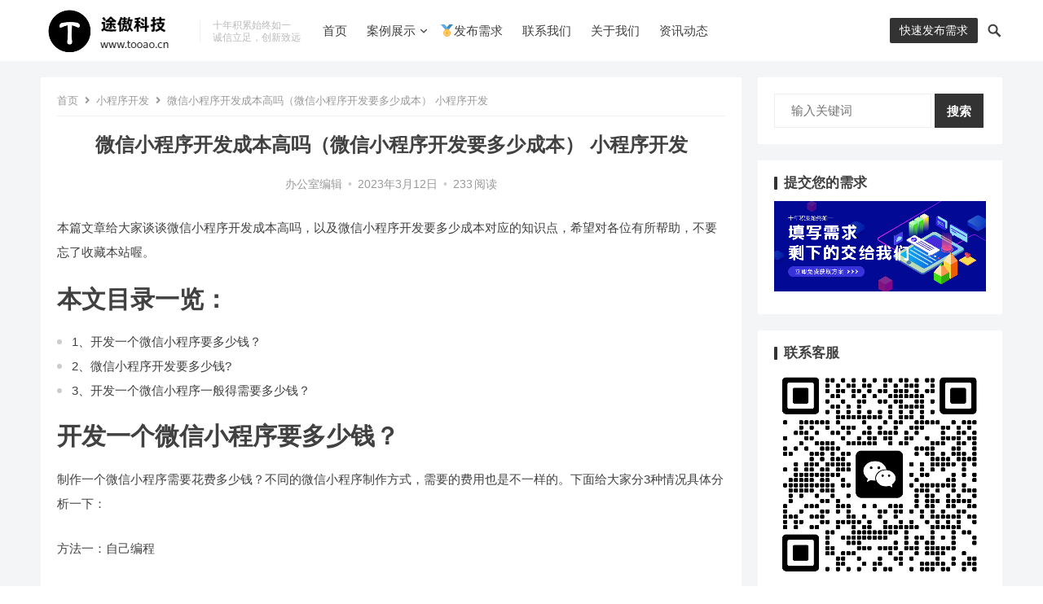

--- FILE ---
content_type: text/html; charset=UTF-8
request_url: https://www.tooao.cn/archives/14005
body_size: 14659
content:
<!DOCTYPE html>
<html lang="zh-CN">
<head>
<meta charset="UTF-8">
<meta name="viewport" content="width=device-width, initial-scale=1">
<meta http-equiv="X-UA-Compatible" content="IE=edge">
<meta name="HandheldFriendly" content="true">
<link rel="profile" href="http://gmpg.org/xfn/11">
<meta name='robots' content='max-image-preview:large' />
<link rel="alternate" type="application/rss+xml" title="济南软件开发 &raquo; Feed" href="https://www.tooao.cn/feed" />
<link rel="alternate" type="application/rss+xml" title="济南软件开发 &raquo; 评论Feed" href="https://www.tooao.cn/comments/feed" />
<script type="text/javascript">
/* <![CDATA[ */
window._wpemojiSettings = {"baseUrl":"https:\/\/s.w.org\/images\/core\/emoji\/14.0.0\/72x72\/","ext":".png","svgUrl":"https:\/\/s.w.org\/images\/core\/emoji\/14.0.0\/svg\/","svgExt":".svg","source":{"concatemoji":"https:\/\/www.tooao.cn\/wp-includes\/js\/wp-emoji-release.min.js?ver=6.4"}};
/*! This file is auto-generated */
!function(i,n){var o,s,e;function c(e){try{var t={supportTests:e,timestamp:(new Date).valueOf()};sessionStorage.setItem(o,JSON.stringify(t))}catch(e){}}function p(e,t,n){e.clearRect(0,0,e.canvas.width,e.canvas.height),e.fillText(t,0,0);var t=new Uint32Array(e.getImageData(0,0,e.canvas.width,e.canvas.height).data),r=(e.clearRect(0,0,e.canvas.width,e.canvas.height),e.fillText(n,0,0),new Uint32Array(e.getImageData(0,0,e.canvas.width,e.canvas.height).data));return t.every(function(e,t){return e===r[t]})}function u(e,t,n){switch(t){case"flag":return n(e,"\ud83c\udff3\ufe0f\u200d\u26a7\ufe0f","\ud83c\udff3\ufe0f\u200b\u26a7\ufe0f")?!1:!n(e,"\ud83c\uddfa\ud83c\uddf3","\ud83c\uddfa\u200b\ud83c\uddf3")&&!n(e,"\ud83c\udff4\udb40\udc67\udb40\udc62\udb40\udc65\udb40\udc6e\udb40\udc67\udb40\udc7f","\ud83c\udff4\u200b\udb40\udc67\u200b\udb40\udc62\u200b\udb40\udc65\u200b\udb40\udc6e\u200b\udb40\udc67\u200b\udb40\udc7f");case"emoji":return!n(e,"\ud83e\udef1\ud83c\udffb\u200d\ud83e\udef2\ud83c\udfff","\ud83e\udef1\ud83c\udffb\u200b\ud83e\udef2\ud83c\udfff")}return!1}function f(e,t,n){var r="undefined"!=typeof WorkerGlobalScope&&self instanceof WorkerGlobalScope?new OffscreenCanvas(300,150):i.createElement("canvas"),a=r.getContext("2d",{willReadFrequently:!0}),o=(a.textBaseline="top",a.font="600 32px Arial",{});return e.forEach(function(e){o[e]=t(a,e,n)}),o}function t(e){var t=i.createElement("script");t.src=e,t.defer=!0,i.head.appendChild(t)}"undefined"!=typeof Promise&&(o="wpEmojiSettingsSupports",s=["flag","emoji"],n.supports={everything:!0,everythingExceptFlag:!0},e=new Promise(function(e){i.addEventListener("DOMContentLoaded",e,{once:!0})}),new Promise(function(t){var n=function(){try{var e=JSON.parse(sessionStorage.getItem(o));if("object"==typeof e&&"number"==typeof e.timestamp&&(new Date).valueOf()<e.timestamp+604800&&"object"==typeof e.supportTests)return e.supportTests}catch(e){}return null}();if(!n){if("undefined"!=typeof Worker&&"undefined"!=typeof OffscreenCanvas&&"undefined"!=typeof URL&&URL.createObjectURL&&"undefined"!=typeof Blob)try{var e="postMessage("+f.toString()+"("+[JSON.stringify(s),u.toString(),p.toString()].join(",")+"));",r=new Blob([e],{type:"text/javascript"}),a=new Worker(URL.createObjectURL(r),{name:"wpTestEmojiSupports"});return void(a.onmessage=function(e){c(n=e.data),a.terminate(),t(n)})}catch(e){}c(n=f(s,u,p))}t(n)}).then(function(e){for(var t in e)n.supports[t]=e[t],n.supports.everything=n.supports.everything&&n.supports[t],"flag"!==t&&(n.supports.everythingExceptFlag=n.supports.everythingExceptFlag&&n.supports[t]);n.supports.everythingExceptFlag=n.supports.everythingExceptFlag&&!n.supports.flag,n.DOMReady=!1,n.readyCallback=function(){n.DOMReady=!0}}).then(function(){return e}).then(function(){var e;n.supports.everything||(n.readyCallback(),(e=n.source||{}).concatemoji?t(e.concatemoji):e.wpemoji&&e.twemoji&&(t(e.twemoji),t(e.wpemoji)))}))}((window,document),window._wpemojiSettings);
/* ]]> */
</script>
<style id='wp-emoji-styles-inline-css' type='text/css'>

	img.wp-smiley, img.emoji {
		display: inline !important;
		border: none !important;
		box-shadow: none !important;
		height: 1em !important;
		width: 1em !important;
		margin: 0 0.07em !important;
		vertical-align: -0.1em !important;
		background: none !important;
		padding: 0 !important;
	}
</style>
<link rel='stylesheet' id='wp-block-library-css' href='https://www.tooao.cn/wp-includes/css/dist/block-library/style.min.css?ver=6.4' type='text/css' media='all' />
<style id='classic-theme-styles-inline-css' type='text/css'>
/*! This file is auto-generated */
.wp-block-button__link{color:#fff;background-color:#32373c;border-radius:9999px;box-shadow:none;text-decoration:none;padding:calc(.667em + 2px) calc(1.333em + 2px);font-size:1.125em}.wp-block-file__button{background:#32373c;color:#fff;text-decoration:none}
</style>
<style id='global-styles-inline-css' type='text/css'>
body{--wp--preset--color--black: #000000;--wp--preset--color--cyan-bluish-gray: #abb8c3;--wp--preset--color--white: #ffffff;--wp--preset--color--pale-pink: #f78da7;--wp--preset--color--vivid-red: #cf2e2e;--wp--preset--color--luminous-vivid-orange: #ff6900;--wp--preset--color--luminous-vivid-amber: #fcb900;--wp--preset--color--light-green-cyan: #7bdcb5;--wp--preset--color--vivid-green-cyan: #00d084;--wp--preset--color--pale-cyan-blue: #8ed1fc;--wp--preset--color--vivid-cyan-blue: #0693e3;--wp--preset--color--vivid-purple: #9b51e0;--wp--preset--gradient--vivid-cyan-blue-to-vivid-purple: linear-gradient(135deg,rgba(6,147,227,1) 0%,rgb(155,81,224) 100%);--wp--preset--gradient--light-green-cyan-to-vivid-green-cyan: linear-gradient(135deg,rgb(122,220,180) 0%,rgb(0,208,130) 100%);--wp--preset--gradient--luminous-vivid-amber-to-luminous-vivid-orange: linear-gradient(135deg,rgba(252,185,0,1) 0%,rgba(255,105,0,1) 100%);--wp--preset--gradient--luminous-vivid-orange-to-vivid-red: linear-gradient(135deg,rgba(255,105,0,1) 0%,rgb(207,46,46) 100%);--wp--preset--gradient--very-light-gray-to-cyan-bluish-gray: linear-gradient(135deg,rgb(238,238,238) 0%,rgb(169,184,195) 100%);--wp--preset--gradient--cool-to-warm-spectrum: linear-gradient(135deg,rgb(74,234,220) 0%,rgb(151,120,209) 20%,rgb(207,42,186) 40%,rgb(238,44,130) 60%,rgb(251,105,98) 80%,rgb(254,248,76) 100%);--wp--preset--gradient--blush-light-purple: linear-gradient(135deg,rgb(255,206,236) 0%,rgb(152,150,240) 100%);--wp--preset--gradient--blush-bordeaux: linear-gradient(135deg,rgb(254,205,165) 0%,rgb(254,45,45) 50%,rgb(107,0,62) 100%);--wp--preset--gradient--luminous-dusk: linear-gradient(135deg,rgb(255,203,112) 0%,rgb(199,81,192) 50%,rgb(65,88,208) 100%);--wp--preset--gradient--pale-ocean: linear-gradient(135deg,rgb(255,245,203) 0%,rgb(182,227,212) 50%,rgb(51,167,181) 100%);--wp--preset--gradient--electric-grass: linear-gradient(135deg,rgb(202,248,128) 0%,rgb(113,206,126) 100%);--wp--preset--gradient--midnight: linear-gradient(135deg,rgb(2,3,129) 0%,rgb(40,116,252) 100%);--wp--preset--font-size--small: 13px;--wp--preset--font-size--medium: 20px;--wp--preset--font-size--large: 36px;--wp--preset--font-size--x-large: 42px;--wp--preset--spacing--20: 0.44rem;--wp--preset--spacing--30: 0.67rem;--wp--preset--spacing--40: 1rem;--wp--preset--spacing--50: 1.5rem;--wp--preset--spacing--60: 2.25rem;--wp--preset--spacing--70: 3.38rem;--wp--preset--spacing--80: 5.06rem;--wp--preset--shadow--natural: 6px 6px 9px rgba(0, 0, 0, 0.2);--wp--preset--shadow--deep: 12px 12px 50px rgba(0, 0, 0, 0.4);--wp--preset--shadow--sharp: 6px 6px 0px rgba(0, 0, 0, 0.2);--wp--preset--shadow--outlined: 6px 6px 0px -3px rgba(255, 255, 255, 1), 6px 6px rgba(0, 0, 0, 1);--wp--preset--shadow--crisp: 6px 6px 0px rgba(0, 0, 0, 1);}:where(.is-layout-flex){gap: 0.5em;}:where(.is-layout-grid){gap: 0.5em;}body .is-layout-flow > .alignleft{float: left;margin-inline-start: 0;margin-inline-end: 2em;}body .is-layout-flow > .alignright{float: right;margin-inline-start: 2em;margin-inline-end: 0;}body .is-layout-flow > .aligncenter{margin-left: auto !important;margin-right: auto !important;}body .is-layout-constrained > .alignleft{float: left;margin-inline-start: 0;margin-inline-end: 2em;}body .is-layout-constrained > .alignright{float: right;margin-inline-start: 2em;margin-inline-end: 0;}body .is-layout-constrained > .aligncenter{margin-left: auto !important;margin-right: auto !important;}body .is-layout-constrained > :where(:not(.alignleft):not(.alignright):not(.alignfull)){max-width: var(--wp--style--global--content-size);margin-left: auto !important;margin-right: auto !important;}body .is-layout-constrained > .alignwide{max-width: var(--wp--style--global--wide-size);}body .is-layout-flex{display: flex;}body .is-layout-flex{flex-wrap: wrap;align-items: center;}body .is-layout-flex > *{margin: 0;}body .is-layout-grid{display: grid;}body .is-layout-grid > *{margin: 0;}:where(.wp-block-columns.is-layout-flex){gap: 2em;}:where(.wp-block-columns.is-layout-grid){gap: 2em;}:where(.wp-block-post-template.is-layout-flex){gap: 1.25em;}:where(.wp-block-post-template.is-layout-grid){gap: 1.25em;}.has-black-color{color: var(--wp--preset--color--black) !important;}.has-cyan-bluish-gray-color{color: var(--wp--preset--color--cyan-bluish-gray) !important;}.has-white-color{color: var(--wp--preset--color--white) !important;}.has-pale-pink-color{color: var(--wp--preset--color--pale-pink) !important;}.has-vivid-red-color{color: var(--wp--preset--color--vivid-red) !important;}.has-luminous-vivid-orange-color{color: var(--wp--preset--color--luminous-vivid-orange) !important;}.has-luminous-vivid-amber-color{color: var(--wp--preset--color--luminous-vivid-amber) !important;}.has-light-green-cyan-color{color: var(--wp--preset--color--light-green-cyan) !important;}.has-vivid-green-cyan-color{color: var(--wp--preset--color--vivid-green-cyan) !important;}.has-pale-cyan-blue-color{color: var(--wp--preset--color--pale-cyan-blue) !important;}.has-vivid-cyan-blue-color{color: var(--wp--preset--color--vivid-cyan-blue) !important;}.has-vivid-purple-color{color: var(--wp--preset--color--vivid-purple) !important;}.has-black-background-color{background-color: var(--wp--preset--color--black) !important;}.has-cyan-bluish-gray-background-color{background-color: var(--wp--preset--color--cyan-bluish-gray) !important;}.has-white-background-color{background-color: var(--wp--preset--color--white) !important;}.has-pale-pink-background-color{background-color: var(--wp--preset--color--pale-pink) !important;}.has-vivid-red-background-color{background-color: var(--wp--preset--color--vivid-red) !important;}.has-luminous-vivid-orange-background-color{background-color: var(--wp--preset--color--luminous-vivid-orange) !important;}.has-luminous-vivid-amber-background-color{background-color: var(--wp--preset--color--luminous-vivid-amber) !important;}.has-light-green-cyan-background-color{background-color: var(--wp--preset--color--light-green-cyan) !important;}.has-vivid-green-cyan-background-color{background-color: var(--wp--preset--color--vivid-green-cyan) !important;}.has-pale-cyan-blue-background-color{background-color: var(--wp--preset--color--pale-cyan-blue) !important;}.has-vivid-cyan-blue-background-color{background-color: var(--wp--preset--color--vivid-cyan-blue) !important;}.has-vivid-purple-background-color{background-color: var(--wp--preset--color--vivid-purple) !important;}.has-black-border-color{border-color: var(--wp--preset--color--black) !important;}.has-cyan-bluish-gray-border-color{border-color: var(--wp--preset--color--cyan-bluish-gray) !important;}.has-white-border-color{border-color: var(--wp--preset--color--white) !important;}.has-pale-pink-border-color{border-color: var(--wp--preset--color--pale-pink) !important;}.has-vivid-red-border-color{border-color: var(--wp--preset--color--vivid-red) !important;}.has-luminous-vivid-orange-border-color{border-color: var(--wp--preset--color--luminous-vivid-orange) !important;}.has-luminous-vivid-amber-border-color{border-color: var(--wp--preset--color--luminous-vivid-amber) !important;}.has-light-green-cyan-border-color{border-color: var(--wp--preset--color--light-green-cyan) !important;}.has-vivid-green-cyan-border-color{border-color: var(--wp--preset--color--vivid-green-cyan) !important;}.has-pale-cyan-blue-border-color{border-color: var(--wp--preset--color--pale-cyan-blue) !important;}.has-vivid-cyan-blue-border-color{border-color: var(--wp--preset--color--vivid-cyan-blue) !important;}.has-vivid-purple-border-color{border-color: var(--wp--preset--color--vivid-purple) !important;}.has-vivid-cyan-blue-to-vivid-purple-gradient-background{background: var(--wp--preset--gradient--vivid-cyan-blue-to-vivid-purple) !important;}.has-light-green-cyan-to-vivid-green-cyan-gradient-background{background: var(--wp--preset--gradient--light-green-cyan-to-vivid-green-cyan) !important;}.has-luminous-vivid-amber-to-luminous-vivid-orange-gradient-background{background: var(--wp--preset--gradient--luminous-vivid-amber-to-luminous-vivid-orange) !important;}.has-luminous-vivid-orange-to-vivid-red-gradient-background{background: var(--wp--preset--gradient--luminous-vivid-orange-to-vivid-red) !important;}.has-very-light-gray-to-cyan-bluish-gray-gradient-background{background: var(--wp--preset--gradient--very-light-gray-to-cyan-bluish-gray) !important;}.has-cool-to-warm-spectrum-gradient-background{background: var(--wp--preset--gradient--cool-to-warm-spectrum) !important;}.has-blush-light-purple-gradient-background{background: var(--wp--preset--gradient--blush-light-purple) !important;}.has-blush-bordeaux-gradient-background{background: var(--wp--preset--gradient--blush-bordeaux) !important;}.has-luminous-dusk-gradient-background{background: var(--wp--preset--gradient--luminous-dusk) !important;}.has-pale-ocean-gradient-background{background: var(--wp--preset--gradient--pale-ocean) !important;}.has-electric-grass-gradient-background{background: var(--wp--preset--gradient--electric-grass) !important;}.has-midnight-gradient-background{background: var(--wp--preset--gradient--midnight) !important;}.has-small-font-size{font-size: var(--wp--preset--font-size--small) !important;}.has-medium-font-size{font-size: var(--wp--preset--font-size--medium) !important;}.has-large-font-size{font-size: var(--wp--preset--font-size--large) !important;}.has-x-large-font-size{font-size: var(--wp--preset--font-size--x-large) !important;}
.wp-block-navigation a:where(:not(.wp-element-button)){color: inherit;}
:where(.wp-block-post-template.is-layout-flex){gap: 1.25em;}:where(.wp-block-post-template.is-layout-grid){gap: 1.25em;}
:where(.wp-block-columns.is-layout-flex){gap: 2em;}:where(.wp-block-columns.is-layout-grid){gap: 2em;}
.wp-block-pullquote{font-size: 1.5em;line-height: 1.6;}
</style>
<link rel='stylesheet' id='qiye-style-css' href='https://www.tooao.cn/wp-content/themes/qiye/style.css?ver=20220201' type='text/css' media='all' />
<link rel='stylesheet' id='fontawesome-style-css' href='https://www.tooao.cn/wp-content/themes/qiye/assets/fonts/fontawesome/css/all.css?ver=6.4' type='text/css' media='all' />
<link rel='stylesheet' id='genericons-style-css' href='https://www.tooao.cn/wp-content/themes/qiye/genericons/genericons.css?ver=6.4' type='text/css' media='all' />
<link rel='stylesheet' id='responsive-style-css' href='https://www.tooao.cn/wp-content/themes/qiye/responsive.css?ver=20220201' type='text/css' media='all' />
<script type="text/javascript" src="https://www.tooao.cn/wp-includes/js/jquery/jquery.min.js?ver=3.7.1" id="jquery-core-js"></script>
<script type="text/javascript" src="https://www.tooao.cn/wp-includes/js/jquery/jquery-migrate.min.js?ver=3.4.1" id="jquery-migrate-js"></script>
<link rel="https://api.w.org/" href="https://www.tooao.cn/wp-json/" /><link rel="alternate" type="application/json" href="https://www.tooao.cn/wp-json/wp/v2/posts/14005" /><link rel="EditURI" type="application/rsd+xml" title="RSD" href="https://www.tooao.cn/xmlrpc.php?rsd" />
<meta name="generator" content="WordPress 6.4" />
<link rel="canonical" href="https://www.tooao.cn/archives/14005" />
<link rel='shortlink' href='https://www.tooao.cn/?p=14005' />
<link rel="alternate" type="application/json+oembed" href="https://www.tooao.cn/wp-json/oembed/1.0/embed?url=https%3A%2F%2Fwww.tooao.cn%2Farchives%2F14005" />
<link rel="alternate" type="text/xml+oembed" href="https://www.tooao.cn/wp-json/oembed/1.0/embed?url=https%3A%2F%2Fwww.tooao.cn%2Farchives%2F14005&#038;format=xml" />
<title>微信小程序开发成本高吗（微信小程序开发要多少成本）			
            
                
                    小程序开发-济南软件开发</title>
<meta name="description" content="本篇文章给大家谈谈微信小程序开发成本高吗，以及微信小程序开发要多少成本对应的知识点，希望对各位有所帮助，不要忘了收藏本站喔。 本文目录一览：... " />
<meta name="keywords" content="多少,微信,成本,成本高,程序开发" />
<link rel="icon" href="https://img.tooao.cn/2022/04/20220419065604164-32x32.png" sizes="32x32" />
<link rel="icon" href="https://img.tooao.cn/2022/04/20220419065604164-192x192.png" sizes="192x192" />
<link rel="apple-touch-icon" href="https://img.tooao.cn/2022/04/20220419065604164-180x180.png" />
<meta name="msapplication-TileImage" content="https://img.tooao.cn/2022/04/20220419065604164-270x270.png" />
		<style type="text/css" id="wp-custom-css">
			.chat_text{
	position:relative;
	top:10px;
	font-size:16px;
	animation:change 0.5s ease infinite alternate;
}
.chat_text span:nth-child(2){
	animation-delay:0.1s;
}
.chat_text span:nth-child(3){
	animation-delay:0.2s;
}
.chat_text span:nth-child(4){
	animation-delay:0.3s;
}
.chat_text span:nth-child(5){
	animation-delay:0.4s;
}
@keyframes change{
	100%{
		top:0px;
	}
}		</style>
		<style type="text/css" media="all">
	a,
	a:visited,
	a:hover,
	.site-title a:hover,
	.entry-title a:hover,
	article.hentry .edit-link a,
	.author-box a,
	.page-content a,
	.entry-content a,
	.comment-author a,
	.comment-content a,
	.comment-reply-title small a:hover,
	.sidebar .widget a,
	.sidebar .widget ul li a:hover,
	.sidebar .widget ol li a:hover,
	.content-loop .entry-title a:hover,
	.sidebar .widget_tag_cloud .tagcloud a:hover,
	.site-footer .widget_tag_cloud .tagcloud a:hover,
	.entry-tags .tag-links a:hover,
	.content-loop .read-more a:hover,
	.content-loop .entry-comment a:hover,
	.site-header .search-icon:hover span,
	.sidebar .widget_tag_cloud .tagcloud a:hover,
    .site-footer .widget_tag_cloud .tagcloud a:hover,
    .site-footer .widget a:hover,
    .site-footer .widget ul > li a:hover,
    #site-bottom .site-info a:hover,
    .products-menu ul.sf-menu li a:hover,
    .modal-menu > li > a:hover,
  	.modal-menu > li > .ancestor-wrapper > a:hover,
  	 .entry-related li.hentry.type-news .entry-title a:hover {
		color: #333333;
	}
	button,
	.btn,
	input[type="submit"],
	input[type="reset"],
	input[type="button"],
	.header-button.is-button,
	.pagination .page-numbers:hover, .pagination .page-numbers.current,
	.sidebar .widget h2:before,
    .sidebar .widget .widget-title:before,
    .sidebar .wp-block-search .wp-block-search__button,
    .sidebar .widget_tag_cloud .tagcloud a:hover,
    .bottom-right span.icon-link,
  	.bottom-right a,
  	.bottom-right span.icon-link span,
    .bottom-right a span,
    .single .product-buttons .product-button,
	.home-product-loop .owl-theme .owl-dots .owl-dot.active span,
	.home-product-loop .owl-theme .owl-dots .owl-dot:hover span {
		background-color: #333333;
	}
	.sf-menu li a:before,
	.pagination .page-numbers:hover,
	.pagination .page-numbers.current,
	.sidebar .widget_tag_cloud .tagcloud a:hover,
	.site-footer .widget_tag_cloud .tagcloud a:hover,
	.entry-tags .tag-links a:hover {
		border-color: #333333;
	}
	.sf-menu li li a:hover {
		color: #efb300;
	}

	.sf-menu li a:hover:before,
	.sf-menu li.sfHover a:before {
		background-color: #efb300;
	}
	.featured-content .featured-slide .banner-button:hover {
		background-color: #333333 !important;
        border-color: #333333 !important;
	}
			.header-buttons {
			margin-right: 30px;
		}	
	
	
	.featured-content .owl-carousel,
	.featured-content .featured-slide {
		height: 500px;
	}
	@media only screen and (max-width: 479px) {
		.featured-content .owl-carousel,
		.featured-content .featured-slide {
			height: 150px;
		}
	}	
</style>

<script>
var _hmt = _hmt || [];
(function() {
  var hm = document.createElement("script");
  hm.src = "https://hm.baidu.com/hm.js?19f7e0cf4becfa589133e239fc4f6e59";
  var s = document.getElementsByTagName("script")[0]; 
  s.parentNode.insertBefore(hm, s);
})();
</script>
<script>
var _hmt = _hmt || [];
(function() {
  var hm = document.createElement("script");
  hm.src = "https://hm.baidu.com/hm.js?aa22ceeff7c4d943ba85fd9eff6f647f";
  var s = document.getElementsByTagName("script")[0]; 
  s.parentNode.insertBefore(hm, s);
})();
</script>
<script src="https://chat.tooao.cn/customerServer.js"></script>
<script>
(function() {
  var option = {
    openUrl: "https://chat.tooao.cn", // 打开客服聊天框的地址，即：部署后台管理系统的地址，若未填写，则自动获取当前服务器的地址
    token: 'ee6c843a441a52670c2fd6827897b156', // token,与后台交互的凭证
    kefuid:'',//默认为空自动对接客服，可填写指定客服ID
    isShowTip: false, // 初始化成功后，界面右下角会自动创建 “联系客服按钮”， 如无需默认展示，则填写false即可,默认为true
    //mobileIcon: 'https://www.tooao.cn/wp-content/uploads/2022/01/tooao_ioc6.png', //  手机端悬浮客服图片
    //pcIcon: 'https://www.tooao.cn/wp-content/uploads/2022/01/tooao_ioc6.png', // pc端悬浮客服图片
    windowStyle:'center',//默认空 右下角小弹窗， center 普通中间弹窗样式
    domId: 'customerServerTip',//展示在页面右下角联系客服的dom的id，可根据id获取到dom后自行修改样式, 默认为customerServerTip
    insertDomNode: '.chat_tooao', // SPA应用必填，html文件单独引入选填，表示插入客服弹窗的 dom节点，一般为当前界面的根节点，默认为body
};

//var canCustomerServer = new initCustomerServer(option);
//console.log(canCustomerServer)

//canCustomerServer.getCustomeServer();
  //setTimeout(function(){
      //实例化加载客服组建
			//canCustomerServer.init();
  //},1000)
  
  //window.$chat.on('onMessageChat',function (data) {
    //console.log("onMessageChat",data)
    //canCustomerServer.getCustomeServer();
  //});
  
  //window.$chat.on('onMessageNum',function (data) {
			//console.log("onMessageNum",data)
  //});
  
  //let chat_time= localStorage.getItem('chat_time')

  //console.log('chat_time',chat_time)
  
  //setTimeout(function(){ 
    //if(chat_time==null || (chat_time)<new Date().getTime()){
      //canCustomerServer.getCustomeServer();
      //localStorage.setItem('chat_time',new Date().getTime()+120000);
    //}
  //},6000)
  
})();
</script>
<div class="chat_tooao"></div>

<script charset="UTF-8" id="LA_COLLECT" src="//sdk.51.la/js-sdk-pro.min.js"></script>
<script>LA.init({id:"K2QsC3hYS4AmkCDT",ck:"K2QsC3hYS4AmkCDT"})</script>

</head>

<body class="post-template-default single single-post postid-14005 single-format-standard wp-custom-logo group-blog">


<div id="page" class="site">

	<header id="masthead" class="site-header   clear">

		<div class="container">

		<div class="site-branding">

							
				<div id="logo">
					<a href="https://www.tooao.cn/" class="custom-logo-link" rel="home"><img width="180" height="72" src="https://img.tooao.cn/2022/04/20220420060458582.png" class="custom-logo" alt="济南软件开发" decoding="async" loading="eager" /></a>				</div><!-- #logo -->

				
						<div class="site-desc">
								<div class="line1 has-line2">十年积累始终如一</div>
				<div class="line2">诚信立足，创新致远</div>
			</div><!-- .site-desc -->
						

		</div><!-- .site-branding -->		

		<nav id="primary-nav" class="primary-navigation has-search-icon">

			<div class="menu-%e4%b8%bb%e8%8f%9c%e5%8d%95-container"><ul id="primary-menu" class="sf-menu"><li id="menu-item-1900" class="menu-item menu-item-type-custom menu-item-object-custom menu-item-home menu-item-1900"><a href="https://www.tooao.cn/">首页</a></li>
<li id="menu-item-1901" class="menu-item menu-item-type-taxonomy menu-item-object-category menu-item-has-children menu-item-1901"><a href="https://www.tooao.cn/products">案例展示</a><span class="icon"></span>
<ul class="sub-menu">
	<li id="menu-item-63037" class="menu-item menu-item-type-taxonomy menu-item-object-category menu-item-63037"><a href="https://www.tooao.cn/products/bimgis">数字孪生</a></li>
	<li id="menu-item-2164" class="menu-item menu-item-type-taxonomy menu-item-object-category menu-item-2164"><a href="https://www.tooao.cn/products/web">Web网站</a></li>
	<li id="menu-item-2168" class="menu-item menu-item-type-taxonomy menu-item-object-category menu-item-2168"><a href="https://www.tooao.cn/products/wechat">微信相关</a></li>
	<li id="menu-item-2165" class="menu-item menu-item-type-taxonomy menu-item-object-category menu-item-2165"><a href="https://www.tooao.cn/products/app">APP相关</a></li>
	<li id="menu-item-2166" class="menu-item menu-item-type-taxonomy menu-item-object-category menu-item-2166"><a href="https://www.tooao.cn/products/html5">HTML5应用</a></li>
	<li id="menu-item-2169" class="menu-item menu-item-type-taxonomy menu-item-object-category menu-item-2169"><a href="https://www.tooao.cn/products/desktop">桌面应用</a></li>
	<li id="menu-item-2167" class="menu-item menu-item-type-taxonomy menu-item-object-category menu-item-2167"><a href="https://www.tooao.cn/products/other">其他</a></li>
</ul>
</li>
<li id="menu-item-2793" class="menu-item menu-item-type-post_type menu-item-object-page menu-item-2793"><a href="https://www.tooao.cn/casesubmit">🏅发布需求</a></li>
<li id="menu-item-226" class="menu-item menu-item-type-post_type menu-item-object-page menu-item-226"><a href="https://www.tooao.cn/contact-2">联系我们</a></li>
<li id="menu-item-225" class="menu-item menu-item-type-post_type menu-item-object-page menu-item-225"><a href="https://www.tooao.cn/about">关于我们</a></li>
<li id="menu-item-2262" class="menu-item menu-item-type-taxonomy menu-item-object-category menu-item-2262"><a href="https://www.tooao.cn/list/new">资讯动态</a></li>
</ul></div>
		</nav><!-- #primary-nav -->


		<div class="header-buttons">

								<a class="header-button is-button" href="https://chat.tooao.cn/chat/pc?noCanClose=1&amp;token=ee6c843a441a52670c2fd6827897b156" target="_blank">
						<span class="button-text">
							快速发布需求						</span>		
					</a>			
			
		</div>

		<div class="header-toggles">
			<button class="toggle nav-toggle mobile-nav-toggle" data-toggle-target=".menu-modal"  data-toggle-body-class="showing-menu-modal" aria-expanded="false" data-set-focus=".close-nav-toggle">
				<span class="toggle-inner">
					<span class="toggle-text"><i class="fa fa-bars"></i> 菜单</span>
				</span>
			</button><!-- .nav-toggle -->
		</div><!-- .header-toggles -->	

		 

			<span class="search-icon">
				<span class="genericon genericon-search"></span>
				<span class="genericon genericon-close"></span>			
			</span>

			<div class="header-search">
				<form id="searchform" method="get" action="https://www.tooao.cn/">
	<input type="search" name="s" class="search-input" placeholder="输入关键词" autocomplete="off">
	<button type="submit" class="search-submit">搜索</button>		
</form>			</div><!-- .header-search -->

		
		</div><!-- .container -->

	</header><!-- #masthead -->	

	<div class="menu-modal cover-modal header-footer-group" data-modal-target-string=".menu-modal">

		<div class="menu-modal-inner modal-inner">

			<div class="menu-wrapper section-inner">

				<div class="menu-top">

					<button class="toggle close-nav-toggle fill-children-current-color" data-toggle-target=".menu-modal" data-toggle-body-class="showing-menu-modal" aria-expanded="false" data-set-focus=".menu-modal">
						<span class="toggle-text">关闭菜单</span>
						<svg class="svg-icon" aria-hidden="true" role="img" focusable="false" xmlns="http://www.w3.org/2000/svg" width="16" height="16" viewBox="0 0 16 16"><polygon fill="" fill-rule="evenodd" points="6.852 7.649 .399 1.195 1.445 .149 7.899 6.602 14.352 .149 15.399 1.195 8.945 7.649 15.399 14.102 14.352 15.149 7.899 8.695 1.445 15.149 .399 14.102" /></svg>					</button><!-- .nav-toggle -->

					
					<nav class="mobile-menu" aria-label="Mobile" role="navigation">

						<ul class="modal-menu reset-list-style">

						<li class="menu-item menu-item-type-custom menu-item-object-custom menu-item-home menu-item-1900"><div class="ancestor-wrapper"><a href="https://www.tooao.cn/">首页</a></div><!-- .ancestor-wrapper --></li>
<li class="menu-item menu-item-type-taxonomy menu-item-object-category menu-item-has-children menu-item-1901"><div class="ancestor-wrapper"><a href="https://www.tooao.cn/products">案例展示</a><button class="toggle sub-menu-toggle fill-children-current-color" data-toggle-target=".menu-modal .menu-item-1901 > .sub-menu" data-toggle-type="slidetoggle" data-toggle-duration="250" aria-expanded="false"><span class="screen-reader-text">Show sub menu</span><svg class="svg-icon" aria-hidden="true" role="img" focusable="false" xmlns="http://www.w3.org/2000/svg" width="20" height="12" viewBox="0 0 20 12"><polygon fill="" fill-rule="evenodd" points="1319.899 365.778 1327.678 358 1329.799 360.121 1319.899 370.021 1310 360.121 1312.121 358" transform="translate(-1310 -358)" /></svg></button></div><!-- .ancestor-wrapper -->
<ul class="sub-menu">
	<li class="menu-item menu-item-type-taxonomy menu-item-object-category menu-item-63037"><div class="ancestor-wrapper"><a href="https://www.tooao.cn/products/bimgis">数字孪生</a></div><!-- .ancestor-wrapper --></li>
	<li class="menu-item menu-item-type-taxonomy menu-item-object-category menu-item-2164"><div class="ancestor-wrapper"><a href="https://www.tooao.cn/products/web">Web网站</a></div><!-- .ancestor-wrapper --></li>
	<li class="menu-item menu-item-type-taxonomy menu-item-object-category menu-item-2168"><div class="ancestor-wrapper"><a href="https://www.tooao.cn/products/wechat">微信相关</a></div><!-- .ancestor-wrapper --></li>
	<li class="menu-item menu-item-type-taxonomy menu-item-object-category menu-item-2165"><div class="ancestor-wrapper"><a href="https://www.tooao.cn/products/app">APP相关</a></div><!-- .ancestor-wrapper --></li>
	<li class="menu-item menu-item-type-taxonomy menu-item-object-category menu-item-2166"><div class="ancestor-wrapper"><a href="https://www.tooao.cn/products/html5">HTML5应用</a></div><!-- .ancestor-wrapper --></li>
	<li class="menu-item menu-item-type-taxonomy menu-item-object-category menu-item-2169"><div class="ancestor-wrapper"><a href="https://www.tooao.cn/products/desktop">桌面应用</a></div><!-- .ancestor-wrapper --></li>
	<li class="menu-item menu-item-type-taxonomy menu-item-object-category menu-item-2167"><div class="ancestor-wrapper"><a href="https://www.tooao.cn/products/other">其他</a></div><!-- .ancestor-wrapper --></li>
</ul>
</li>
<li class="menu-item menu-item-type-post_type menu-item-object-page menu-item-2793"><div class="ancestor-wrapper"><a href="https://www.tooao.cn/casesubmit">🏅发布需求</a></div><!-- .ancestor-wrapper --></li>
<li class="menu-item menu-item-type-post_type menu-item-object-page menu-item-226"><div class="ancestor-wrapper"><a href="https://www.tooao.cn/contact-2">联系我们</a></div><!-- .ancestor-wrapper --></li>
<li class="menu-item menu-item-type-post_type menu-item-object-page menu-item-225"><div class="ancestor-wrapper"><a href="https://www.tooao.cn/about">关于我们</a></div><!-- .ancestor-wrapper --></li>
<li class="menu-item menu-item-type-taxonomy menu-item-object-category menu-item-2262"><div class="ancestor-wrapper"><a href="https://www.tooao.cn/list/new">资讯动态</a></div><!-- .ancestor-wrapper --></li>

						</ul>

					</nav>

				</div><!-- .menu-top -->

			</div><!-- .menu-wrapper -->

		</div><!-- .menu-modal-inner -->

	</div><!-- .menu-modal -->


	<div class="header-space"></div>


<div id="content" class="site-content clear">


<div class="container">

	<div id="primary" class="content-area ">

		<div id="main" class="site-main" >

			<div class="site-breadcrumbs">
				<a href="https://www.tooao.cn">首页</a> <i class="fa fa-angle-right"></i> <a href="https://www.tooao.cn/list/xiaochengxukaifa" title="查看所有小程序开发文章" >小程序开发</a>  <span class="post-title"><i class="fa fa-angle-right"></i> 微信小程序开发成本高吗（微信小程序开发要多少成本）			
            
                
                    小程序开发</span>
			</div>

		
<article id="post-14005" class="post-14005 post type-post status-publish format-standard hentry category-xiaochengxukaifa tag-duoshao tag-wechat tag-chengben tag-chengbengao tag-softdz">

	<header class="entry-header">	

		
		<h1 class="entry-title">微信小程序开发成本高吗（微信小程序开发要多少成本）			
            
                
                    小程序开发</h1>
		<div class="entry-meta">

			<span class="entry-author"><a href="https://www.tooao.cn/archives/author/xiaobian_1" title="文章作者 办公室编辑" rel="author">办公室编辑</a></span> 
		<span class="sep">&bullet;</span>	
		
	
			<span class="entry-date"><time>2023年3月12日</time></span>		
		<span class="sep">&bullet;</span>	
	
			<span class="entry-views"><span class="view-count">233</span>阅读</span>
		

		

</div><!-- .entry-meta -->		

	</header><!-- .entry-header -->

		
			
	
	<div class="entry-content">

		
		<div class="product-buttons">
					</div><!-- .product-buttons -->

		<p>本篇文章给大家谈谈微信小程序开发成本高吗，以及微信小程序开发要多少成本对应的知识点，希望对各位有所帮助，不要忘了收藏本站喔。
</p>
<h2>本文目录一览：</h2>
<ul>
<li style="margin-bottom: 3px">
1、开发一个微信小程序要多少钱？
</li>
<li style="margin-bottom: 3px">
2、微信小程序开发要多少钱?
</li>
<li style="margin-bottom: 3px">
3、开发一个微信小程序一般得需要多少钱？
</li>
</ul>
<h2 id="开发一个微信小程序要多少钱？">开发一个微信小程序要多少钱？</h2>
<p>制作一个微信小程序需要花费多少钱？不同的微信小程序制作方式，需要的费用也是不一样的。下面给大家分3种情况具体分析一下：</p>
<p>方法一：自己编程</p>
<p>微信为大家提供了一个专门的小程序开发者工具，我们可以在官方平台下载下来并安装。</p>
<p>然后自行在其中自行编写相关的小程序代码，完成微信小程序制作。其中会涉及到小程序账号和域名的绑定、小程序页面布局和逻辑的设计、前后端的数据交互设计等等。有一定编程基础的可以寻找一些开源的代码，参考开发。</p>
<p>但如果没有接触过相关技术的话，可能就要花费一定的时间去熟悉基础的代码语言。</p>
<p>这里需要付费的项目有：</p>
<p>1、域名：提供域名注册的有很多注册商，价格在几十元到几百元不等（按年缴费）。</p>
<p>2、服务器：不同的配置会影响小程序打开的速度（关系到用户体验），前期没有多少用户的时候，可以买个配置低一些的，后期有用户数量增加了，可以再进行升级。（价格在几千块左右）</p>
<p>3、微信小程序认证：微信官方收取300元/年的费用。</p>
<p>方法二：定制开发</p>
<p>如果不想麻烦的学习复杂的编程知识，我们也可以委托小程序定制公司进行定制开发。通常我们需要将具体的需求清晰的告知定制团队，让他们提供可行性的方案并落实开发，期间需要我们不断的沟通和配合。这种方式涉及的人力物力比较多，于是我们需要花费的成本会比较高，选择这种微信小程序制作需要做好预算准备。</p>
<p>方法三：使用模板</p>
<p>如果不想学习代码，也不希望花费太多的价钱，那么我们还可以选择使用微信小程序模板的方法。目前市面上有不少拖拽式可视化的微信小程序制作平台，例如这个好用的在线微信小程序制作平台这里需要付费的项目有：</p>
<p>1、微信小程序认证官方收费：这是付费小程序需要额外支付的，300元/年，如果没有小程序线上支付的服务，则这项费用为0元。</p>
<p>2、小程序开发制作平台收费：大家说的免费小程序，一种就是来源于这种开发方式，免费小程序模板，免费的开发系统，容量和功能有限，不过可作为开发者试探小程序的运营效果的“先锋队”。例如上面这个平台，只需要付费349元/年就能将基础版小程序带回家。</p>
<h2 id="微信小程序开发要多少钱?">微信小程序开发要多少钱?</h2>
<p>主要还是根据你的实际而定。</p>
<p>一般开发一个微信小程序会涉及到的费用有以下几种。</p>
<p>一、固定费用</p>
<p>①认证费用：300元/年</p>
<p>②服务器费用：云开发（小程序自带云开发功能）、云主机（根据自己实际情况选择配置，最低配置参考价格大概在500元/年）、域名、https证书（小程序必须要安装https证书，https证书有免费又有付费，具体还是看你的实际情况）</p>
<p>③租赁服务器费用、数据库维护费用等。最低固定费用：300元（认证费用）+500元（服务器最低配置）+50元（域名费用）=850元/年</p>
<p>扩展资料：</p>
<p>商城版小程序开发对功能和页面设计要求比较高，相对的费用比较高，具体的还是要看你对商城的需求功能多少来定。商城版小程序最低费用1999元/年，买一年送一年。主要展示产品与品牌、在线购买、线下预约、大数据统计分析、微信营销及会员卡与积分管理功能等。</p>
<p>大客户定制开发版小程序，主要针对企业在发展过程中遇到的“效率、品牌、营销以及数据”等四大难题，进行定位分析、用户体验设计以及功能架构规划等，最终提供量身定制的小程序解决方案。这个开发的费用相对比较高些。</p>
<h2 id="开发一个微信小程序一般得需要多少钱？">开发一个微信小程序一般得需要多少钱？</h2>
<p>开发一个微信小程序一般得需要几千元不等，推荐选择在线小程序制作平台，在线小程序制作平台小程序，免代码拖电式，在线生成小程序； 并且具有400+小程序模板，2000w+成功企业的微信小程序案例。</p>
<p>影响微信小程序的具体价格如下：</p>
<p>1、域名价格</p>
<p>首先大家要先去准备好自己的商城域名，可以选择一个跟企业相关，简短一些的域名。域名可以在服务商的网站上直接购买，一般域名的价格在几百块左右，大家可以提前去做好域名的准备。</p>
<p>2、服务器价格</p>
<p>其次还需要去准备好服务器，服务器大小不同，可以承载的内容大小也不同。服务器内存越大，可以承载的内容就越多，相应的价格也越高。服务器的价格主要在几千元到几万元之间，大家在选择服务器大小的时候，不要选择太小的，这样商城运营起来的速度会比较慢，影响用户体验。</p>
<p>想要了解更多有关开发小程序的相关信息，推荐选择在线小程序制作平台。在线小程序制作平台不需要学习HTML、PHP、CSS等等的编程语言，不需耗费众多的资源和时间，根据自身实际需求，通过简单的操作修改，就可以轻松的制作出属于优质的小程序。</p>
<p>400+精美小程序模板，点击这里马上获取：小程序制作平台</p>
<p style="text-align: center"><img decoding="async" src="https://www.tooao.cn/wp-content/uploads/2023/02/frc-5842f015c66cff060361fbde81e75db6.jpeg"></p>
</p>
<p>微信小程序开发成本高吗的介绍就聊到这里吧，感谢你花时间阅读本站内容，更多关于微信小程序开发要多少成本、微信小程序开发成本高吗的信息别忘了在本站进行查找喔。</p>

				
	</div><!-- .entry-content -->

	<div class="entry-tags">

		<span class="tag-links"> <a href="https://www.tooao.cn/archives/tag/duoshao" rel="tag">多少</a> <a href="https://www.tooao.cn/archives/tag/wechat" rel="tag">微信</a> <a href="https://www.tooao.cn/archives/tag/chengben" rel="tag">成本</a> <a href="https://www.tooao.cn/archives/tag/chengbengao" rel="tag">成本高</a> <a href="https://www.tooao.cn/archives/tag/softdz" rel="tag">程序开发</a></span>			
	</div><!-- .entry-tags -->


</article><!-- #post-## -->


		<div class="entry-related clear">
			<h3 class="related-title">相关推荐</h3>
			<ul class="related-loop grid-wrap clear">
															<li class="hentry type-news ht_grid_1_2">			
							<h3 class="entry-title"><a href="https://www.tooao.cn/archives/92981">大数据对融合教育的影响-大数据对教育模式的影响论文			
            
                
                    大数据教育</a></h3>
						</li>
																				<li class="hentry type-news ht_grid_1_2">			
							<h3 class="entry-title"><a href="https://www.tooao.cn/archives/92978">程序设计小学生如何学-程序设计小学生如何学好			
            
                
                    程序设计</a></h3>
						</li>
																				<li class="hentry type-news ht_grid_1_2">			
							<h3 class="entry-title"><a href="https://www.tooao.cn/archives/92974">大数据和教育问题研究-大数据在教育领域出现的问题			
            
                
                    大数据教育</a></h3>
						</li>
																				<li class="hentry type-news ht_grid_1_2">			
							<h3 class="entry-title"><a href="https://www.tooao.cn/archives/92971">天津开发小程序电话-天津微信小程序开发			
            
                
                    小程序开发</a></h3>
						</li>
																				<li class="hentry type-news ht_grid_1_2">			
							<h3 class="entry-title"><a href="https://www.tooao.cn/archives/92966">潍坊小程序游戏开发-小程序 游戏 开发			
            
                
                    小程序开发</a></h3>
						</li>
																				<li class="hentry type-news ht_grid_1_2">			
							<h3 class="entry-title"><a href="https://www.tooao.cn/archives/92964">大数据处理怎么处理-数据处理怎么处理离群值			
            
                
                    大数据处理</a></h3>
						</li>
																				<li class="hentry type-news ht_grid_1_2">			
							<h3 class="entry-title"><a href="https://www.tooao.cn/archives/92960">南瓜大数据处理中心的简单介绍			
            
                
                    大数据处理</a></h3>
						</li>
																				<li class="hentry type-news ht_grid_1_2">			
							<h3 class="entry-title"><a href="https://www.tooao.cn/archives/92958">大数据处理要学啥专业的-大数据处理专业就业前景			
            
                
                    大数据处理</a></h3>
						</li>
																				<li class="hentry type-news ht_grid_1_2">			
							<h3 class="entry-title"><a href="https://www.tooao.cn/archives/92953">驾校小程序开发时间-驾校小程序模板			
            
                
                    小程序开发</a></h3>
						</li>
																				<li class="hentry type-news ht_grid_1_2">			
							<h3 class="entry-title"><a href="https://www.tooao.cn/archives/92951">济阳小程序开发优势-小程序开发行业前景			
            
                
                    小程序开发</a></h3>
						</li>
												</ul><!-- .related-posts -->
		</div><!-- .entry-related -->

	
		</div><!-- #main -->
	</div><!-- #primary -->


	
<aside id="secondary" class="widget-area sidebar">
	<div id="search-4" class="widget widget_search"><form id="searchform" method="get" action="https://www.tooao.cn/">
	<input type="search" name="s" class="search-input" placeholder="输入关键词" autocomplete="off">
	<button type="submit" class="search-submit">搜索</button>		
</form></div><div id="media_image-17" class="widget widget_media_image"><h2 class="widget-title">提交您的需求</h2><a href="https://www.tooao.cn/casesubmit"><img class="image " src="https://img.tooao.cn/2022/04/20220420061245114.png" alt="" width="900" height="383" decoding="async" /></a></div><div id="media_image-14" class="widget widget_media_image"><h2 class="widget-title">联系客服</h2><img width="857" height="1007" src="https://img.tooao.cn/2023/02/20230217061811100.jpg" class="image wp-image-7551  attachment-full size-full" alt="" style="max-width: 100%; height: auto;" decoding="async" loading="eager" /></div><div id="tag_cloud-2" class="widget widget_tag_cloud"><h2 class="widget-title">分类目录</h2><div class="tagcloud"><a href="https://www.tooao.cn/products/app" class="tag-cloud-link tag-link-44 tag-link-position-1" style="font-size: 14.214953271028pt;" aria-label="APP (78个项目)">APP</a>
<a href="https://www.tooao.cn/list/appkaifa" class="tag-cloud-link tag-link-2916 tag-link-position-2" style="font-size: 22pt;" aria-label="APP开发 (19,256个项目)">APP开发</a>
<a href="https://www.tooao.cn/products/html5" class="tag-cloud-link tag-link-46 tag-link-position-3" style="font-size: 14.051401869159pt;" aria-label="HTML5应用 (70个项目)">HTML5应用</a>
<a href="https://www.tooao.cn/products/web" class="tag-cloud-link tag-link-43 tag-link-position-4" style="font-size: 13.757009345794pt;" aria-label="Web网站 (56个项目)">Web网站</a>
<a href="https://www.tooao.cn/list/qiyerenzheng" class="tag-cloud-link tag-link-4223 tag-link-position-5" style="font-size: 17.028037383178pt;" aria-label="企业认证服务 (581个项目)">企业认证服务</a>
<a href="https://www.tooao.cn/products/sub-cat" class="tag-cloud-link tag-link-42 tag-link-position-6" style="font-size: 16.046728971963pt;" aria-label="全部 (286个项目)">全部</a>
<a href="https://www.tooao.cn/products/other" class="tag-cloud-link tag-link-51 tag-link-position-7" style="font-size: 13.168224299065pt;" aria-label="其他 (37个项目)">其他</a>
<a href="https://www.tooao.cn/products/servershop" class="tag-cloud-link tag-link-4176 tag-link-position-8" style="font-size: 9.9626168224299pt;" aria-label="增值服务 (3个项目)">增值服务</a>
<a href="https://www.tooao.cn/list/xiaochengxukaifa" class="tag-cloud-link tag-link-2917 tag-link-position-9" style="font-size: 21.31308411215pt;" aria-label="小程序开发 (11,830个项目)">小程序开发</a>
<a href="https://www.tooao.cn/list/xiaohongshu" class="tag-cloud-link tag-link-9918 tag-link-position-10" style="font-size: 12.121495327103pt;" aria-label="小红书 (17个项目)">小红书</a>
<a href="https://www.tooao.cn/products/wechat" class="tag-cloud-link tag-link-45 tag-link-position-11" style="font-size: 14.116822429907pt;" aria-label="微信相关 (73个项目)">微信相关</a>
<a href="https://www.tooao.cn/products" class="tag-cloud-link tag-link-40 tag-link-position-12" style="font-size: 8pt;" aria-label="我们的产品 (0个项目)">我们的产品</a>
<a href="https://www.tooao.cn/products/bimgis" class="tag-cloud-link tag-link-14737 tag-link-position-13" style="font-size: 12.383177570093pt;" aria-label="数字孪生 (21个项目)">数字孪生</a>
<a href="https://www.tooao.cn/list" class="tag-cloud-link tag-link-41 tag-link-position-14" style="font-size: 11.761682242991pt;" aria-label="新闻列表 (13个项目)">新闻列表</a>
<a href="https://www.tooao.cn/list/new" class="tag-cloud-link tag-link-1 tag-link-position-15" style="font-size: 20.364485981308pt;" aria-label="最新资讯 (5,970个项目)">最新资讯</a>
<a href="https://www.tooao.cn/products/desktop" class="tag-cloud-link tag-link-47 tag-link-position-16" style="font-size: 13.560747663551pt;" aria-label="桌面应用 (49个项目)">桌面应用</a>
<a href="https://www.tooao.cn/list/news" class="tag-cloud-link tag-link-18 tag-link-position-17" style="font-size: 18.761682242991pt;" aria-label="行业资讯 (1,961个项目)">行业资讯</a>
<a href="https://www.tooao.cn/list/ruanjiankaifa" class="tag-cloud-link tag-link-2797 tag-link-position-18" style="font-size: 20.200934579439pt;" aria-label="软件开发 (5,410个项目)">软件开发</a>
<a href="https://www.tooao.cn/list/softcase" class="tag-cloud-link tag-link-26 tag-link-position-19" style="font-size: 20.560747663551pt;" aria-label="需求定制 (6,957个项目)">需求定制</a></div>
</div><div id="media_image-9" class="widget widget_media_image"><a href="https://chat.tooao.cn/chat/pc?noCanClose=1&#038;token=ee6c843a441a52670c2fd6827897b156"><img class="image " src="https://img.tooao.cn/2024/09/20240923072645952.jpg" alt="" width="675" height="450" decoding="async" /></a></div><div id="media_image-8" class="widget widget_media_image"><a href="https://chat.tooao.cn/chat/pc?noCanClose=1&#038;token=ee6c843a441a52670c2fd6827897b156"><img class="image " src="https://img.tooao.cn/2024/09/20240923072639113.jpg" alt="" width="675" height="450" decoding="async" /></a></div><div id="media_image-10" class="widget widget_media_image"><a href="https://chat.tooao.cn/chat/pc?noCanClose=1&#038;token=ee6c843a441a52670c2fd6827897b156"><img class="image " src="https://img.tooao.cn/2024/09/20240923072647393.jpg" alt="" width="675" height="450" decoding="async" /></a></div><div id="media_image-11" class="widget widget_media_image"><a href="https://chat.tooao.cn/chat/pc?noCanClose=1&#038;token=ee6c843a441a52670c2fd6827897b156"><img class="image " src="https://img.tooao.cn/2024/10/20241025011526156.jpg" alt="" width="675" height="450" decoding="async" /></a></div></aside><!-- #secondary -->


</div><!-- .container -->


	</div><!-- #content .site-content -->

	<footer id="colophon" class="site-footer">

		
			<div class="footer-columns container clear">

				<div class="grid-wrap grid-wrap-mo clear">
					<div id="text-11" class="widget footer-column ht_grid_1_4 ht_grid_mo_1_2 widget_text"><h3 class="widget-title">公司</h3>			<div class="textwidget"><ul>
<li><a href="https://www.tooao.cn/about">公司简介</a></li>
<li><a href="https://www.tooao.cn/list/new">新闻动态</a></li>
<li><a href="https://www.tooao.cn/contact-2">联系我们</a></li>
<li><a href="https://www.tooao.cn/certificate">企业资质</a></li>
</ul>
</div>
		</div><div id="text-12" class="widget footer-column ht_grid_1_4 ht_grid_mo_1_2 widget_text"><h3 class="widget-title">案例</h3>			<div class="textwidget"><ul>
<li><a href="https://www.tooao.cn/products/web" target="_blank" rel="noopener">Web网站</a></li>
<li><a href="https://www.tooao.cn/products/wechat" target="_blank" rel="noopener">微信开发</a></li>
<li><a href="https://www.tooao.cn/products/app" target="_blank" rel="noopener">APP开发</a></li>
<li><a href="https://www.tooao.cn/products/html5" target="_blank" rel="noopener">HTML5应用</a></li>
<li><a href="https://www.tooao.cn/products/desktop" target="_blank" rel="noopener">桌面应用</a></li>
<li><a href="https://www.tooao.cn/products/other" target="_blank" rel="noopener">其他</a></li>
</ul>
</div>
		</div><div id="text-13" class="widget footer-column ht_grid_1_4 ht_grid_mo_1_2 widget_text"><h3 class="widget-title">帮助</h3>			<div class="textwidget"><p>微信扫一扫</p>
<p><img decoding="async" style="width: 100px; height: 100px;" src="https://img.tooao.cn/2022/05/20220509070317847.jpg" alt="运营微信" /></p>
</div>
		</div><div id="text-14" class="widget footer-column ht_grid_1_4 ht_grid_mo_1_2 widget_text"><h3 class="widget-title">关于我们</h3>			<div class="textwidget"><p>途傲科技企业提供数字化转型方案，可提供软件定制开发、APP开发(安卓开发Android、苹果开发iOS、鸿蒙开发HarmonyOS)、微信相关开发、ERP/OA/CRM开发、数字孪生BIM/GIS开发等。</p>
<p>一次选择，终身服务！</p>
</div>
		</div>				</div>

			</div><!-- .footer-columns -->

		
		<div id="site-bottom" class="container clear">

				

			<div class="site-info">

				<p>
					© 2023 <a href="https://www.tooao.cn">途傲科技</a> · 一站式互联网软件服务商				</p>
				<p>
					
											<a href="https://beian.miit.gov.cn/" target="_blank" rel="nofollow">鲁ICP备18001642号-1</a>
									</p>
			</div><!-- .site-info -->

		</div>
		<!-- #site-bottom -->

		</div></div>
	</footer><!-- #colophon -->
</div><!-- #page -->

<div class="bottom-right">
	
	
	
	</div><!-- .bottom-right -->


	<script type="text/javascript">

	(function($){ //create closure so we can safely use $ as alias for jQuery

	    $(document).ready(function(){

	        "use strict"; 

			$(window).scroll(function(){
				var aTop = $('.site-header').height();
				if( ( $(this).scrollTop()>=aTop) ){
				    $('.site-header').addClass('site-header-scrolled');
				} else {
					$('.site-header').removeClass('site-header-scrolled');					
				}
			});

	    });

	})(jQuery);

	</script>


<script>
(function($){ //create closure so we can safely use $ as alias for jQuery

    $(document).ready(function(){

        "use strict";

		$('.featured-content .owl-carousel').owlCarousel({
			autoplay: true,
			autoplayHoverPause: true,
		    loop:true,
		    margin:0,
		    dots: true,
		    nav:true,
		    responsiveClass:true,
		    responsive:{
		        0:{
		            items:1,
		            nav:true
		        },
		        600:{
		            items:1,
		            nav:true
		        },
		        1000:{
		            items:1,
		            nav:true,
		            loop:true
		        }
		    }
		})	

		$('.home-product-loop .owl-carousel').owlCarousel({
			autoplay: true,
			autoplayHoverPause: true,
		    loop: true,
		    dots: false,
		    nav: true,
		    margin: 20,
		    slideBy: 1,
		    lazyLoadEager: 4,
		    responsiveClass: true,
		    responsive: {
		        0:{
		            items:2,
		            nav:true
		        },
		        600:{
		            items:2,
		            nav:true
		        },
		        1000:{
		            items:4,
		            nav:true,
		            loop:true
		        }
		    }
		})

		$('.slider-content .owl-carousel').owlCarousel({
			autoplay: true,
			autoplayHoverPause: true,
		    loop:true,
		    margin:0,
		    dots: true,
		    nav:true,
		    responsiveClass:true,
		    responsive:{
		        0:{
		            items:1,
		            nav:true
		        },
		        600:{
		            items:1,
		            nav:true
		        },
		        1000:{
		            items:1,
		            nav:true,
		            loop:true
		        }
		    }
		})			


    });


})(jQuery);	
</script>


<script type="text/javascript" src="https://www.tooao.cn/wp-content/themes/qiye/assets/js/jquery.countTo.js?ver=6.4" id="countto-js"></script>
<script type="text/javascript" src="https://www.tooao.cn/wp-content/themes/qiye/assets/js/superfish.js?ver=6.4" id="superfish-js"></script>
<script type="text/javascript" src="https://www.tooao.cn/wp-content/themes/qiye/assets/js/owl.carousel.min.js?ver=20190628" id="owl-carousel-js"></script>
<script type="text/javascript" src="https://www.tooao.cn/wp-content/themes/qiye/assets/js/index.js?ver=6.4" id="index-js"></script>
<script type="text/javascript" src="https://www.tooao.cn/wp-content/themes/qiye/assets/js/jquery.custom.js?ver=20190628" id="custom-js"></script>

</body>
</html>

<!-- Dynamic page generated in 0.601 seconds. -->
<!-- Cached page generated by WP-Super-Cache on 2026-01-27 07:04:26 -->

<!-- Compression = gzip -->